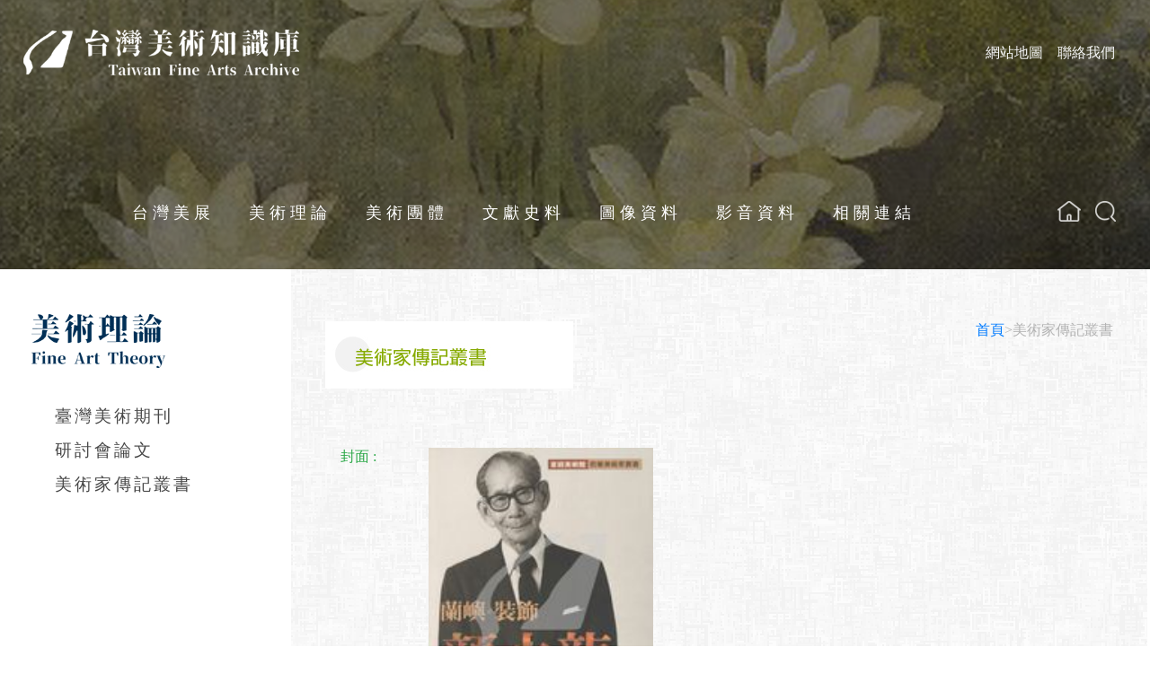

--- FILE ---
content_type: text/html; charset=utf-8
request_url: https://twfineartsarchive.ntmofa.gov.tw/TW/Literature/liArtBiography.aspx?QID=MS06MD
body_size: 7838
content:



<html lang="zh" xmlns="http://www.w3.org/1999/xhtml">
<head><title>
	國立台灣美術館 台灣美術知識庫
</title><meta name="viewport" content="width=device-width, initial-scale=1.0, maximum-scale=1.0, user-scalable=no" /><link href="../../style.css" rel="stylesheet" type="text/css" /><link href="../../Styles_Grid.css" rel="stylesheet" type="text/css" /><link href="../../Content/bootstrap.min.css" rel="stylesheet" />
  <script src="../../Scripts/jquery.min.js"></script>
  <script src="../../Scripts/bootstrap.min.js"></script>
  <style>
    @media screen and (max-width: 374px) {
      .card {
        width: 235px;
        height: 335px;
      }

      #card_box_img {
        width: 235px;
        height: 235px;
      }
    }

    @media screen and (min-width: 375px) and (max-width: 574px) {
      .card {
        width: 270px;
        height: 370px;
      }

      #card_box_img {
        width: 270px;
        height: 270px;
      }
    }

    @media screen and (min-width: 575px) and (max-width: 639px) {
      .card {
        width: 230px;
        height: 330px;
      }

      #card_box_img {
        width: 230px;
        height: 230px;
      }
    }

    @media screen and (min-width: 640px) and (max-width: 768px) {
      .card {
        width: 260px;
        height: 360px;
      }

      #card_box_img {
        width: 260px;
        height: 260px;
      }
    }

    @media screen and (min-width: 769px) and (max-width: 1429px) {
      .card {
        width: 250px;
        height: 350px;
      }

      #card_box_img {
        width: 250px;
        height: 250px;
      }
    }

    @media screen and (min-width: 1430px) {
      .card {
        width: 315px;
        height: 415px;
      }

      #card_box_img {
        width: 315px;
        height: 315px;
      }
    }

    #card_box_img img {
      max-width: 95%;
      height: 95%;
    }
  </style>
</head>
<body leftmargin="0" topmargin="0" oncontextmenu="return false;">
  <form method="post" action="./liArtBiography.aspx?QID=MS06MD" id="form1">
<div class="aspNetHidden">
<input type="hidden" name="__EVENTTARGET" id="__EVENTTARGET" value="" />
<input type="hidden" name="__EVENTARGUMENT" id="__EVENTARGUMENT" value="" />
<input type="hidden" name="__VIEWSTATE" id="__VIEWSTATE" value="3ukBaamVLpTq6Y0ExbeFGjF7P9oBlLa8uRpeV2VoJBM7Jw+nVTI0pFzE2cgOFPgNjLg+5hE+Ox4X+yH6OuAxfV0hXFBjmh4BNeoAOi6h5YTyUX5OWffiAGzr+iJEPCv/RRssU8Dt/19mOUSKtir+U5LJDzsAyOoi2izk14gHhEyNCTfK9dN2VlnEHCPmNu9jdIbbn00WaICeeOZtPy45oGUbeyIrWXxrbPcpfi1E7gHhRTHrQBp7jD5b7ca3s72k/TV/dhfefbc66s9WAq5gmtYbcijSBE/pGtTn5rQNc0cgJXv5wGq4nP5bHqUrlWizOByQVJ+E+l3vCqwoi2dc/ncErEKEXFKsnKhiXAnyG+UE5Q9CnbIwLpTH9wecXpQ1QCR9wFJAO7IfJy2rE51bKSnwWdyYVoLJQEzGvP6tpDC/jM9iHl3GgQ70u4cv16Jr5LwbwGfD67egWgBqflBX8gqraUnkbSFPms4xI6OCXrwQFmOJ4/n0deSnCjfrmlqFeJcp9m556/LXUd0OTrkHB0Sb2opa/SQw+Vwaob96wKbY70joQxVNBEtAzk4yZ+MKfBtn11B3UlmpW1mWj+Co0KTYvaN1lsPYwzg2+XTbhy+JlprvHIMyid1mT8kXckgM28k/vTY5aip2PVWrJgs6fg2/0ZvMalFHzI5YjaiQjuzUkwyG66OkmP3Gq73TVaKlVCjJZU9+Oeks9hjOKWVrcH2RT3jHu4BKRkfByFXgk4TKgTPTfdc0j/Qjf7JDDc8jFOxnc5U6WySTkwpT6M/Rui8UU07psU862gec+2aNP8WeYeElFN4CSnPRKqt9/hhcmHLbhRWTjxJ+olNgvdEOC3hGdgVb9ToJS86BpMH3HeuFN8qDbJ2XCklPE2TSepVvakpwZzuZYk1VDHQ9RzLxXrdCwFTeW+PA4tkfJidQfaRWYruDIlDXzcZM+3+y7R8/6oqUQAbiSpe2RueLC7ADOzGwAXJmpkw/y8eGH10LSxrxnayZninm4iO28ZR4u+LiNSeZPY1mB6tYbrhQ2jHGnnutZ+LovwEA4qlZoI1fznJKbhVmcbTeSkQpuqgcUANEnfekc250GIewd8Z7xEaMVUOtohHUHuzDCdvPZUS4q1xRSZDVrgOX39JZQV6jtrFJmcz0ll4LA9sG/X7RKTeIzT6WtNLg4Se0zTMaGvMRLttvt40cts/gs+5qmcI++yvrEzgm5OpB2UqhaP3DMgxXfIDZiE233GGwpc1mfwtFFAY9ab6SRiYhO7Ct7xKRZEs9eV/[base64]/gf8WQi5F79PH1wfvpYRuHYI3o0N7+QVtnc0TQPREF3w4YlOL494rPvPTnyOzGrE4D3RHj9dNAoE4xeQdLy8ZHx53CkoP/nwdmvYrpxrFW/W1U34zozQl1xPzQNo0XmcHqrzTsYrGgY/q1cfAkpK+IRZtcv5lTrkObKbyKBXzCL6fU78pqJvmY71Awa5x288AmpPuvsNuc3zbXzGTOFkmYDhO1D/chyKWOf4Kb584GKsQonN9ScDUo+8wLZ+88LKj4ScrCkG046PHtGvZN55VabapU+Zn5W4GWH6WQ5KAav76zQehlmpXb2cPO39lOxUgkv1foNcrUfkmZfv2EIzRcUONm4XupqvZUQnjvpFlPYzu1hQuZXWH5AVLoGXrnEznbB/drH71OC38V8eMGocMYOVlGB+get/hrkrVmetHMyfo/axu09CU2QIyZo2LiuUh8+6au52tuEt5mUSUVLppdhY3Kc3CcKd0YSBoqIFd4ISWfixDNf8PgZQvC3EzPe6REfNJpKsqVJK8+/HjDAgJMprggJjogFQo7vhlHUpT1mGK+0Os8omoQc+bZZ7FyEooEG+uSvmNwYAm0Zm6iEP7Y12CqyIwLAs3/MfaQIHwb4uh4WTuAhrKdacoBMWyI/ME8u3/8P5zhLO8TLM84dEUtlwn6Xwi+xvLehHVJFE+nGttHkRk0C3IEHjV2KocptjcP3GXsqsG7uo4QyQ4iHo/hUhyCayNP6OeMCn66Ip515T7pIasD33YFo93eBdT/Qn6I1usNTgR93gb5x0JI71bbI09O6ZLJwGuSR7SjYNOH7VAcScV8qbk87/WBRy7whdBZZAQfFp+pzBj3hvJ9HXQ0FbBMp8F1IoKxx8f6Wzd8m+CxYfe/nSmlkxVr+tZGao1ejOzECTlXX8wFeQEAztxnY+4NOBcCFgf/LDscArVojRuJaLSDQQz+5uMbPFmLiTk7ValQM2loegTiUUFiQ6hu+vTvyOLwp4Zabr86ymtbqswaYLPICT7LB+BKWcKD8dzEPYF41k7IRcBcwhpFCobnOGX/VXsoInOBAvwdxQofWS2W2GG8TNcWqVLctAMs9h5NCrT4vHa3blU6+Fnn8Lh0EretCYa9TZt+vhZHBVFRt9uHdEokmSRYxaOcpqyJVdXbE1ATAq5aC1GgL9dU2N/uf6ZgJvpxebUKQB+6w0EmDmQqk2wvBBOgu2//IDsPT3x4lQrkOLDI5HfjRiKY7d+iC+HBD+YWMGQNmV937ndlbY5WlLK7cRoiMToFJuSmjmkMjzU8/q5nVBHO1EWNQSyvtOZCaVmBgaUNq1dOc/SpJU/ZcpTUnaSGe9I4TW2JgxD6UyPtAbvGVABCDDjuHGgaBE4+zyaOQ15aOX1moF+nbczoRsAHbAjJgG3FJ5QD+SL/HuhLAJUNMld8MlqTjICbZG5qQpIlJCtez6F6bXQ1/6dyuE+CGyqTi7ToEvDK3E3CcFz3oyha+AxE1zYis3n1g5JewgGmFfEwYFvAQ4RS/[base64]/pPqxBsBeasb6GlYzymHQ6q60QrhAEOIN5xPjD5oVwUlqNnnBQhLzRquTWJE/BVCE7ujq6G1GVJRASVI2G2SXTtqWoFHPQSmW5Y1GBnRpkiW9J3umFTE3X3dYztIHniWQ3KZ9hrOwTXbQz7rK5mHPUrSjel1PnAT3Y8zTjmRtl8g2XcB8X+RuDDY0oSko/0GKHCSfYvqUjYgVh5+trvrGBi8QyD9206MbGlF23rLjMrbFYugtH9K8Q86PnHEh0yK1a/qqd0ZqJtTxq3xMmTo5gfC3eOJmSOqXDDpXT3F8r6d3Ij1+VhVl7TQa96iC4M4ba2hhgXoEqkOKipOU9ac319XOTxAJJU1zEFndA" />
</div>

<script type="text/javascript">
//<![CDATA[
var theForm = document.forms['form1'];
if (!theForm) {
    theForm = document.form1;
}
function __doPostBack(eventTarget, eventArgument) {
    if (!theForm.onsubmit || (theForm.onsubmit() != false)) {
        theForm.__EVENTTARGET.value = eventTarget;
        theForm.__EVENTARGUMENT.value = eventArgument;
        theForm.submit();
    }
}
//]]>
</script>


<div class="aspNetHidden">

	<input type="hidden" name="__VIEWSTATEGENERATOR" id="__VIEWSTATEGENERATOR" value="6B87EE56" />
	<input type="hidden" name="__VIEWSTATEENCRYPTED" id="__VIEWSTATEENCRYPTED" value="" />
	<input type="hidden" name="__EVENTVALIDATION" id="__EVENTVALIDATION" value="[base64]" />
</div>
    <header id="Header">
      
<script>
  function EnterPress(e) { //傳入 event   
    var e = e || window.event;
    if (e.keyCode == 13) {
      document.getElementById("TopMenu_Front_btnFullTextSrc").click();
    }
  }
  function EnterPress1(e) { //傳入 event   
    var e = e || window.event;
    if (e.keyCode == 13) {
      document.getElementById("TopMenu_Front_btnFullTextSrc1").click();
    }
  }
</script>

<div class="d-lg-none container-fluid pl-0">
  <div style="float: left; height: 100px;">
    <ul class="slideshow">
      <li>
        <span style="height: 100px;"></span>
      </li>
      <li>
        <span style="height: 100px;"></span>
      </li>
      <li>
        <span style="height: 100px;"></span>
      </li>
    </ul>
  </div>
  <div class="bg" style="height: 100px;"></div>

  <div class="d-lg-none">
    <nav class="navbar navbar-expand-lg navbar-light" style="z-index: 2;">
      <a href="../Search/Introduction.aspx" style="float: left; margin: 25px 10px;">
        <img src="../../TW/img/new_menu/logo.png" alt="logo" style="min-width: 180px; min-height: 30px; width: 24vw; height: 4vw;" />
      </a>
      <button class="navbar-toggler" type="button" data-toggle="collapse" data-target="#navbarSupportedContent" aria-controls="navbarSupportedContent" aria-expanded="false" aria-label="Toggle navigation">
        <span class="navbar-toggler-icon"></span>
      </button>
      <div class="collapse navbar-collapse mt-3 " id="navbarSupportedContent" style="background-color: rgb(255,250,250)">

        <ul class="navbar-nav" align="center">
          <li class="nav-item active">
            <a class="nav-link text-dark" href="../Search/Introduction.aspx">台灣美展</a>
          </li>
          <li class="nav-item">
            <a class="nav-link text-dark" href="../Literature/liTaiwanArt.aspx">美術理論</a>
          </li>
          <li class="nav-item">
            <a class="nav-link text-dark" href="../Literature/fagGrowSummary.aspx">美術團體</a>
          </li>
          <li class="nav-item">
            <a class="nav-link text-dark" href="../Literature/liLiterature.aspx">文獻史料</a>
          </li>
          <li class="nav-item">
            <a class="nav-link text-dark" href="../Literature/liLiteratureImgAdSrc.aspx">圖像資料</a>
          </li>
          <li class="nav-item">
            <a class="nav-link text-dark" href="../Literature/liMakehistory.aspx">影音資料</a>
          </li>
          <li class="nav-item">
            <a class="nav-link text-dark" href="../Literature/liUrlKindLink.aspx">相關連結</a>
          </li>
          <li class="nav-item">
            <label class="text-success" for="TopMenu_Front_txtFullText1">檢索:</label>
            <input name="TopMenu_Front$txtFullText1" type="text" id="TopMenu_Front_txtFullText1" onkeydown="EnterPress1()" onkeypress="EnterPress1(event)" /><input type="submit" name="TopMenu_Front$btnFullTextSrc1" value="GO" id="TopMenu_Front_btnFullTextSrc1" tabindex="9" />
          </li>
          <li class="nav-item" align="center">
            <a class="text-info" href="../Search/Introduction.aspx">首頁</a>
            <a class="text-info" href="../Search/SiteMap.aspx">網站地圖</a>
            <a class="text-info" href="../Search/Suggestion.aspx">聯絡我們</a>
            <!--<a class="text-info" href="../Search/AboutSite.aspx">關於本站</a>
           <a class="text-info" href="../Search/QandA.aspx">常見問題</a>
           <a class="text-info" href="../PageDesc.htm" target="_blank">操作說明</a>
           <a class="text-info" href="../../EN/Search/Introduction.aspx">English</a>-->
          </li>
        </ul>
      </div>
    </nav>
  </div>
</div>



<div class="d-none d-lg-block container-fluid pl-0" style="height: 300px;">
  <div class="d-none d-lg-block" style="float: left; height: 300px;">
    <ul class="slideshow">
      <li>
        <span></span>
      </li>
      <li>
        <span></span>
      </li>
      <li>
        <span></span>
      </li>
    </ul>
  </div>
  <div class="bg d-none d-lg-block"></div>


  <div class="d-none d-lg-block" style="height: 150px">
    <nav class="navbar navbar-expand-lg navbar-light">
      <a href="../Search/Introduction.aspx" style="float: left; margin: 25px 10px;">
        <h1 class="sr-only sr-only-focusable">台灣美術知識庫</h1>
        <img src="../../TW/img/new_menu/logo.png" alt="logo" style="min-width: 216px; min-height: 36px; width: 24vw; height: 4vw;" />
      </a>
      <button class="navbar-toggler" type="button" data-toggle="collapse" data-target="#navbarSupportedContent" aria-controls="navbarSupportedContent" aria-expanded="false" aria-label="Toggle navigation">
        <span class="navbar-toggler-icon"></span>
      </button>
      <div class="collapse navbar-collapse" id="navbarSupportedContent">
        <ul class="navbar-nav mr-auto"></ul>
        <ul class="nav navbar-nav navbar-right">
          <li class="nav-item active">
            <a class="nav-link text-light" href="../Search/SiteMap.aspx">網站地圖</a>
          </li>
          <li class="nav-item">
            <a class="nav-link text-light" href="../Search/Suggestion.aspx">聯絡我們</a>
          </li>
          <!--<li class="nav-item">
            <a class="nav-link text-light" href="../Search/AboutSite.aspx">關於本站</a>
          </li>
          <li class="nav-item">
            <a class="nav-link text-light" href="../Search/QandA.aspx">常見問題</a>
          </li>
          <li class="nav-item">
            <a class="nav-link text-light" href="../PageDesc.htm" target="_blank">操作說明</a>
          </li>
          <li class="nav-item">
            <a class="nav-link text-light" href="../../EN/Search/Introduction.aspx">English </a>
          </li>-->
        </ul>
      </div>
    </nav>
  </div>

  <div class="d-none d-lg-block" style="height: 150px; margin: 74px 0px;">
    <div class="container-fluid">
      <div class="row">
        <div class="col-lg-10 link02">
          <div class="d-flex justify-content-center">
            <a>
              <div></div>
            </a>

            <a href="../Search/Introduction.aspx">
              <div>
                台灣美展
                <div class="arrow">
                  <img src="../../TW/img/new_menu/top-arrow.png" alt="標題" />
                </div>
              </div>
            </a>
            <a href="../Literature/liTaiwanArt.aspx">
              <div>
                美術理論
                <div class="arrow">
                  <img src="../../TW/img/new_menu/top-arrow.png" alt="標題" />
                </div>
              </div>
            </a>
            <a href="../Literature/fagGrowSummary.aspx">
              <div>
                美術團體
                <div class="arrow">
                  <img src="../../TW/img/new_menu/top-arrow.png" alt="標題" />
                </div>
              </div>
            </a>
            <a href="../Literature/liLiterature.aspx">
              <div>
                文獻史料
                <div class="arrow">
                  <img src="../../TW/img/new_menu/top-arrow.png" alt="標題" />
                </div>
              </div>
            </a>
            <a href="../Literature/liLiteratureImgAdSrc.aspx">
              <div>
                圖像資料
                <div class="arrow">
                  <img src="../../TW/img/new_menu/top-arrow.png" alt="標題" />
                </div>
              </div>
            </a>
            <a href="../Literature/liMakehistory.aspx">
              <div>
                影音資料
                <div class="arrow">
                  <img src="../../TW/img/new_menu/top-arrow.png" alt="標題" />
                </div>
              </div>
            </a>
            <a href="../Literature/liUrlKindLink.aspx">
              <div>
                相關連結
                <div class="arrow">
                  <img src="../../TW/img/new_menu/top-arrow.png" alt="標題" />
                </div>
              </div>
            </a>
          </div>
        </div>
        <div class="col-lg-2 link03">
          <div class="d-flex justify-content-end">
            <a href="../Search/Introduction.aspx">
              <div>
                <img src="../../TW/img/new_menu/Home.png" alt="回到首頁" />
              </div>
            </a>
            <a data-toggle="collapse" href="#collapse-content" role="button" aria-expanded="false" aria-controls="collapse-content">
              <div>
                <img src="../../TW/img/new_menu/Search.png" alt="全站搜尋" />
              </div>
            </a>
          </div>
          <div class="d-flex mt-1" style="float: right; width: 300px">
            <div id="collapse-content" class="d-2 collapsing">
              <div class="border rounded p-1" style="width: 100%">
                <div class="input-group">
                  <label class="text-success text-center m-1" for="TopMenu_Front_txtFullText" style="font-size: 1.2em;">關鍵字</label>
                  <input name="TopMenu_Front$txtFullText" type="text" id="TopMenu_Front_txtFullText" class="form-control" onkeydown="EnterPress()" onkeypress="EnterPress(event)" />
                  <div class="input-group-append">
                    <input type="submit" name="TopMenu_Front$btnFullTextSrc" value="GO" id="TopMenu_Front_btnFullTextSrc" tabindex="9" class="btn btn-outline-success" />
                  </div>
                </div>
              </div>
            </div>
          </div>
        </div>
      </div>
    </div>
  </div>
</div>



    </header>
    <div class="container-fluid pl-0">
      <div class="row" style="min-height: 570px;">
        <div class="col-lg-3 col-md-12" style="min-width: 200px;">
          


<div class="d-none d-lg-block">
  <div class="d-flex flex-column bd-highlight">
    <div style="margin:50px 0px 35px 35px;">
      <img src="../../TW/img/new_menu/美術理論.png" alt="美術理論"/>
    </div>
    <div class="new_menu_link bd-highlight">
      <a href="../Literature/liTaiwanArt.aspx">
        <div>
          <img class="new_menu_arrow" src="../../TW/img/new_menu/menu-arrow.png" alt="標題" />
          <div class="new_menu_title">
            臺灣美術期刊
          </div>
        </div>
      </a>
    </div>
    <div class="new_menu_link bd-highlight">
      <a href="../Literature/liLitRePapers.aspx">
        <div>
          <img class="new_menu_arrow" src="../../TW/img/new_menu/menu-arrow.png" alt="標題" />
          <div class="new_menu_title">
            研討會論文
          </div>
        </div>
      </a>
    </div>
    <div class="new_menu_link bd-highlight">
      <a href="../Literature/liArtBiography.aspx">
        <div>
          <img class="new_menu_arrow" src="../../TW/img/new_menu/menu-arrow.png" alt="標題" />
          <div class="new_menu_title">
            美術家傳記叢書
          </div>
        </div>
      </a>
    </div>
  </div>
</div>
<div class="d-lg-none">
  <div class="container-flude">
    <div class="row">
      <div class="col-md-3 col-sm-6 col-xs-12">
        <div style="margin:50px 0px 35px 35px;">
          <img src="../../TW/img/new_menu/美術理論.png" alt="美術理論"/>
        </div>
      </div>
      <div class="col-md-9 col-sm-6 col-xs-12">
        <div class="row mt-4 mb-4 pl-5">
          <div class="col-md-6 col-sm-12">
            <div class="new_menu_link" style="margin:0;">
              <a href="../Literature/liTaiwanArt.aspx">
                <div>
                  <img class="new_menu_arrow" src="../../TW/img/new_menu/menu-arrow.png" alt="標題" />
                  <div class="new_menu_title">
                    臺灣美術期刊
                  </div>
                </div>
              </a>
            </div>
          </div>
          <div class="col-md-6 col-sm-12">
            <div class="new_menu_link" style="margin:0;">
              <a href="../Literature/liLitRePapers.aspx">
                <div>
                  <img class="new_menu_arrow" src="../../TW/img/new_menu/menu-arrow.png" alt="標題" />
                  <div class="new_menu_title">
                    研討會論文
                  </div>
                </div>
              </a>
            </div>
          </div>
          <div class="col-md-6 col-sm-12">
            <div class="new_menu_link" style="margin:0;">
              <a href="../Literature/liArtBiography.aspx">
                <div>
                  <img class="new_menu_arrow" src="../../TW/img/new_menu/menu-arrow.png" alt="標題" />
                  <div class="new_menu_title">
                    美術家傳記叢書
                  </div>
                </div>
              </a>
            </div>
          </div>
        </div>
      </div>
    </div>
  </div>
</div>

        </div>
        <div class="col-lg-9 col-md-12">
          <div class="content" style="min-height: 550px;">
            <div class="row">
              <div class="col-sm-6">
                <div class="d-flex justify-content-start">
                  <div class="p-2">
                    <img src="../img/banner/banner_18.jpg" width="276" height="75" alt="美術家傳記叢書" />
                  </div>
                </div>
              </div>
              <div class="col-sm-6">
                <div class="d-flex justify-content-end">
                  <div class="p-2">
                    <h6>
                      <span id="lbTitle" class="top_map"><a href='../Search/Introduction.aspx'>首頁</a>>美術家傳記叢書</span></h6>
                  </div>
                </div>
              </div>
            </div>
            <div class="row">
              <div class="col-12">
                <div class="d-flex flex-column">
                  <div class="p-2">
                    
                        <table width="100%" cellpadding="0" cellspacing="0" border="0">
                          <tr>
                            <td align="left">
                              <div class="p-3 col-12">
                                
                                &nbsp;
                              </div>
                              <div id="pnlTitle">
	
                                <div class="input-group row mb-3 pl-3">
                                  <div class="input-group-prepend pl-3" style="width: 100px;">
                                    <label class="text-success">封面 :</label>
                                  </div>
                                  <div class="col-sm-10">
                                    <img id="Img1" src="../../ImagesManage/QJPG150MARK/B00004.jpg" alt="蘭嶼‧裝飾‧顏水龍的圖片" style="width: 250px" />
                                  </div>
                                </div>
                                <div class="input-group row mb-3 pl-3">
                                  <div class="input-group-prepend pl-3" style="width: 100px;">
                                    <label class="text-success">書名 :</label>
                                  </div>
                                  <div class="col-sm-10">
                                    <span id="lblQTOPIC">蘭嶼‧裝飾‧顏水龍</span>
                                  </div>
                                </div>
                                <div class="input-group row mb-3 pl-3">
                                  <div class="input-group-prepend pl-3" style="width: 100px;">
                                    <label class="text-success">撰稿者 :</label>
                                  </div>
                                  <div class="col-sm-10">
                                    <span id="lblBWRITER">涂瑛娥</span>
                                  </div>
                                </div>
                                <div class="input-group row mb-3 pl-3">
                                  <div class="input-group-prepend pl-3" style="width: 100px;">
                                    <label class="text-success">出版日期 :</label>
                                  </div>
                                  <div class="col-sm-10">
                                    <span id="lblQYMD">1993年12月</span>
                                  </div>
                                </div>
                                <div class="input-group row mb-3 pl-3">
                                  <div class="input-group-prepend pl-3" style="width: 100px;">
                                    <label class="text-success">類別 :</label>
                                  </div>
                                  <div class="col-sm-10">
                                    <span id="lblBTYPE">西畫</span>
                                  </div>
                                </div>
                                <div class="input-group row mb-3 pl-3">
                                  <div class="input-group-prepend pl-3" style="width: 100px;">
                                    <label class="text-success">備註 :</label>
                                  </div>
                                  <div class="col-sm-10">
                                    <span id="lblQMEMO">文建會規劃出版,雄獅圖書有限公司編印</span>
                                  </div>
                                </div>
                              
</div>
                              <br />
                              <div class="p-2 col-12" align="center">
                                <div>
	<table class="table table-striped table-bordered table-hover" cellspacing="0" id="gridQUARTERLY" style="width:95%;border-collapse:collapse;">
		<tr class="GridHeader">
			<th align="left" scope="col" style="font-size:Large;white-space:nowrap;"><a href="javascript:__doPostBack(&#39;gridQUARTERLY&#39;,&#39;Sort$QDTitle&#39;)">章節</a></th>
		</tr><tr class="GridRow">
			<td align="left" style="font-size:Medium;">
                                        <span id="gridQUARTERLY_lblTitleStr_0"><a href='liTaiwanArtDataLink.aspx?P=3&Q=M4MG0FM2&Time=143656' target='_blank'>序</a></span>
                                      </td>
		</tr><tr class="GridRow">
			<td align="left" style="font-size:Medium;">
                                        <span id="gridQUARTERLY_lblTitleStr_1"><a href='liTaiwanArtDataLink.aspx?P=3&Q=MAMG0FM2&Time=143656' target='_blank'>目錄</a></span>
                                      </td>
		</tr><tr class="GridRow">
			<td align="left" style="font-size:Medium;">
                                        <span id="gridQUARTERLY_lblTitleStr_2"><a href='liTaiwanArtDataLink.aspx?P=3&Q=MYMZ0FMD&Time=143656' target='_blank'>引言</a></span>
                                      </td>
		</tr><tr class="GridRow">
			<td align="left" style="font-size:Medium;">
                                        <span id="gridQUARTERLY_lblTitleStr_3"><a href='liTaiwanArtDataLink.aspx?P=3&Q=MWMG0FM2&Time=143656' target='_blank'>出生紅厝村的孩子</a></span>
                                      </td>
		</tr><tr class="GridRow">
			<td align="left" style="font-size:Medium;">
                                        <span id="gridQUARTERLY_lblTitleStr_4"><a href='liTaiwanArtDataLink.aspx?P=3&Q=MEMG0FM2&Time=143656' target='_blank'>送牛奶報紙半工半讀的留日時期</a></span>
                                      </td>
		</tr><tr class="GridRow">
			<td align="left" style="font-size:Medium;">
                                        <span id="gridQUARTERLY_lblTitleStr_5"><a href='liTaiwanArtDataLink.aspx?P=3&Q=MDMG0FM2&Time=143656' target='_blank'>做記號的長條法國麵包</a></span>
                                      </td>
		</tr><tr class="GridRow">
			<td align="left" style="font-size:Medium;">
                                        <span id="gridQUARTERLY_lblTitleStr_6"><a href='liTaiwanArtDataLink.aspx?P=3&Q=M2MG0FM2&Time=143656' target='_blank'>有趣的牙粉廣告</a></span>
                                      </td>
		</tr><tr class="GridRow">
			<td align="left" style="font-size:Medium;">
                                        <span id="gridQUARTERLY_lblTitleStr_7"><a href='liTaiwanArtDataLink.aspx?P=3&Q=MYMG0FM2&Time=143656' target='_blank'>推動工藝美化生活的手</a></span>
                                      </td>
		</tr><tr class="GridRow">
			<td align="left" style="font-size:Medium;">
                                        <span id="gridQUARTERLY_lblTitleStr_8"><a href='liTaiwanArtDataLink.aspx?P=3&Q=MSMG0FM2&Time=143656' target='_blank'>馬賽克壁畫</a></span>
                                      </td>
		</tr><tr class="GridRow">
			<td align="left" style="font-size:Medium;">
                                        <span id="gridQUARTERLY_lblTitleStr_9"><a href='liTaiwanArtDataLink.aspx?P=3&Q=MRMG0FM2&Time=143656' target='_blank'>厚實豐富的畫藝人生</a></span>
                                      </td>
		</tr><tr>
			<td colspan="1"><table>
				<tr>
					<td><span>1</span></td><td><a href="javascript:__doPostBack(&#39;gridQUARTERLY&#39;,&#39;Page$2&#39;)">2</a></td>
				</tr>
			</table></td>
		</tr>
	</table>
</div>
                                <span id="lblRecordCount" class="top_search" style="font-size:1em;">共12筆</span><br />
                              </div>
                            </td>
                          </tr>
                        </table>
                      
                  </div>
                </div>
              </div>
            </div>
          </div>
        </div>
      </div>
      <div class="row">
        <div class="col-12">
          <footer>
            
<div class="text-left mt-3 pl-3 bg-light">
  <p class="font-italic text-success">© Copyright 2011 National Taiwan Museum of
            Fine Arts All Rights Reserved</p>
</div>
      
    
    
          </footer>
        </div>
      </div>
    </div>
  </form>
</body>
</html>


--- FILE ---
content_type: text/css
request_url: https://twfineartsarchive.ntmofa.gov.tw/style.css
body_size: 24307
content:
/* CSS Document */


html, body {
    height: 100%;
    margin: 0px auto;
}

a {
    text-decoration: none;
}

ul, li {
    list-style-type: none;
    padding: 0px;
    margin: 0px;
}

.slideshow {
    list-style: none;
}

    .slideshow li span {
        margin: 0px;
        width: 100%;
        height: 300px;
        position: absolute;
        background-size: cover;
        background-repeat: none;
        animation: imageAnimation 23s linear infinite 0s;
    }

    .slideshow li:nth-child(1) span {
        background-image: url('TW/img/new_menu/ShowGALImage.jpg');
    }

    .slideshow li:nth-child(2) span {
        background-image: url('TW/img/new_menu/ShowGALImage2.jpg');
        -webkit-animation-delay: 8s;
        -moz-animation-delay: 8s;
        animation-delay: 8s;
    }

    .slideshow li:nth-child(3) span {
        background-image: url('TW/img/new_menu/ShowGALImage3.jpg');
        -webkit-animation-delay: 16s;
        -moz-animation-delay: 16s;
        animation-delay: 16s;
    }

@-webkit-keyframes imageAnimation {
    0% {
        opacity: 0;
    }

    12.5% {
        opacity: 1;
    }

    25% {
        opacity: 1;
    }

    37.5% {
        opacity: 0;
    }

    100% {
        opacity: 0;
    }
}

.bg {
    width: 100%;
    height: 300px;
    background-color: rgb(0, 0, 0);
    position: absolute;
    left: 0px;
    top: 0px;
    z-index: 0;
    opacity: 0.5;
}

.link01 {
    float: left;
}

.link02 {
    /*margin-top:75px;
  height:75px;
  */
    float: left;
    width: 100%;
}

    .link02 a {
        color: #fff;
        font-size: 1.12em;
        letter-spacing: 5px;
        float: left;
        margin: 0px 20px 0px 10px;
    }

        .link02 a div {
            width: 100px;
        }

.arrow {
    display: none;
}

    .arrow img {
        margin: 15px 35px 0px 35px;
    }

.link02 a:hover .arrow {
    width: 93px;
    display: block;
}

.link03 {
    /*position:absolute;*/
    /*left:1800px;*/
    /*top:224px;*/
    /*z-index:1;*/
    float: left;
}

    .link03 a {
        margin: 0px 8px;
        opacity: 0.8;
    }

        .link03 a:hover {
            opacity: 1;
        }

.content {
    font-family: "�L�n������", "Microsoft JhengHei";
    color: #484848;
    float: left;
    width: 101.3%;
    height: auto;
    padding: 50px 30px;
    background-image: url('TW/img/new_menu/content_bg.png');
    z-index: 0;
}

.content_title {
    font-size: 1.2em;
    letter-spacing: 3px;
    font-weight: bold;
    float: left;
    margin-right: 20px;
}

.pdf {
    padding: 10px 20px;
    background-color: #002F56;
    color: #fff;
    font-size: 1em;
    letter-spacing: 1px;
    float: right;
    border-radius: 20px;
}

    .pdf:hover {
        background-color: #DCD7D9;
        color: #002F56;
    }

.content_author {
    color: #606060;
    margin-top: 2px;
    font-weight: bold;
    font-size: 1.1em;
    letter-spacing: 2px;
    float: left;
}

.content_articlee {
    margin-top: 25px;
    font-size: 1.1em;
    letter-spacing: 2px;
    line-height: 28px;
}

.new_menu {
    float: left;
    height: auto;
}

.new_menu_link {
    float: left;
    margin: 5px 35px 5px 35px;
}

.new_menu_arrow {
    float: left;
    margin: 3px 15px 0px 0px;
    display: none;
}

.new_menu_link a:hover .new_menu_arrow {
    display: block;
}

.new_menu_link a:hover {
    text-decoration: none;
}

.new_menu_link02 {
    float: left;
    margin: 5px 35px 5px 57px;
}

    .new_menu_link02 a:hover .new_menu_arrow {
        display: block;
    }

    .new_menu_link02 a:hover {
        text-decoration: none;
    }

.new_menu_link03 {
    float: left;
    margin: 5px 35px 5px 79px;
}

    .new_menu_link03 a:hover .new_menu_arrow {
        display: block;
    }

    .new_menu_link03 a:hover {
        text-decoration: none;
    }

.new_menu_title {
    color: #484848;
    font-size: 1.2em;
    letter-spacing: 3px;
    margin-left: 26px;
    float: none;
}

    .new_menu_title:hover {
        color: #A19995;
        /*margin-left:0px;*/
    }

.portal {
    font-size: 0.81rem;
    font: Verdana, Geneva, sans-serif;
    color: #F93;
    padding-right: 2.5rem;
}

    .portal a {
        color: #F93;
        text-decoration: none;
    }

        .portal a:hover {
            color: #99C837;
            text-decoration: none;
        }

.top {
    background-color: #000;
    height: 1.56rem;
    color: #B3B3B3;
    font-size: 0.81rem;
    padding-left: 0.63rem;
}

    .top a {
        color: #B3B3B3;
        text-decoration: none;
    }

        .top a:hover {
            color: #E5FF85;
        }

.top_btn {
    color: #808080;
    font-size: 0.75rem;
}

    .top_btn a {
        color: #808080;
        text-decoration: none;
        padding-left: 1.5rem;
        background: url(TW/img/top_ar_gray.jpg) no-repeat left;
    }

        .top_btn a:hover {
            color: #99CC00;
            background: url(TW/img/top_ar.jpg) no-repeat left;
        }

.top2 {
    background-color: #333333;
    height: 170.063rem;
}

.menu {
    background: url(TW/img/top_bg.jpg) repeat-x right;
    height: 170.063rem;
}

/*������I��*/
.side_mu0 {
    background: url(TW/img/bg/side_bg00.jpg) no-repeat left top;
}

.side_mu {
    background: url(TW/img/bg/side_bg01.jpg) no-repeat left top;
}

.side_mu2 {
    background: url(TW/img/bg/side_bg02.jpg) no-repeat left top;
}

.side_mu3 {
    background: url(TW/img/bg/side_bg03.jpg) no-repeat left top;
}

.side_mu4 {
    background: url(TW/img/bg/side_bg04.jpg) no-repeat left top;
}

.side_mu5 {
    background: url(TW/img/bg/side_bg05.jpg) no-repeat left top;
}

.side_mu6 {
    background: url(TW/img/bg/side_bg06.jpg) no-repeat left top;
}

.side_mu7 {
    background: url(TW/img/bg/side_bg07.jpg) no-repeat left top;
}
/*���N�z��*/
.side_mu8 {
    background: url(TW/img/bg/side_bg08.jpg) no-repeat left top;
}
/*���N����*/
.side_mu11 {
    background: url(TW/img/bg/side_bg011.jpg) no-repeat left top;
}
/*�v����� �f�z���v*/
.side_mu9 {
    background: url(TW/img/bg/side_bg05.jpg) no-repeat left top;
}
/*�{�b��m*/
.top_map {
    color: #B3B3B3;
    font-size: 1rem;
    padding-left: 0rem;
}

.side_btn {
    margin: 7.2rem 0.63rem 0 4.69rem;
    font-size: 0.81rem;
    line-height: 1.63rem;
    color: #666666;
}

.side_b1 {
    padding-left: 1.25rem;
    font-size: 0.94rem;
    line-height: 1.63rem;
    color: #789902;
    text-decoration: none;
}

    .side_b1 a {
        padding-left: 0rem;
        font-size: 0.94rem;
        line-height: 1.63rem;
        color: #789902;
        text-decoration: none;
    }

.side_btn2 {
    font-size: 1em;
    line-height: 20px;
    color: #666666;
    text-decoration: none;
}

    .side_btn2 a {
        margin-left: 10px;
        padding-left: 0px;
        font-size: 1em;
        line-height: 20px;
        color: #666666;
        text-decoration: none;
    }

        .side_btn2 a:hover {
            margin-right: 10px;
            font-size: 1em;
            line-height: 20px;
            color: #282828;
            text-decoration: none;
            background: url(TW/img/side_dot.gif) no-repeat left;
        }

        .side_btn2 a:visited /*���U����*/ {
            font-size: 1em;
            line-height: 20px;
            color: #666666;
            background-color: #990099;
            text-decoration: none;
            background: url(TW/img/side_dot.gif) no-repeat left;
        }

/*���N���� tree �� ���� �Y�Ƥ֤@�I*/
.side_btn_e9 {
    margin: 7.2rem 0.63rem 0rem 1.88rem;
    font-size: 0.81rem;
    line-height: 1.63rem;
    color: #666666;
}

.side_btn09 {
    font-size: 0.75rem;
    line-height: 1.63rem;
    color: #666666;
    text-decoration: none;
}

    .side_btn09 a {
        padding-left: 1.25rem;
        font-size: 0.75rem;
        line-height: 1.63rem;
        color: #666666;
        text-decoration: none;
    }

        .side_btn09 a:hover {
            font-size: 0.75rem;
            line-height: 1.63rem;
            color: #282828;
            text-decoration: none;
            background: url(TW/img/side_dot.gif) no-repeat left;
        }

        .side_btn09 a:visited /*���U����*/ {
            font-size: 0.75rem;
            line-height: 1.63rem;
            color: #666666;
            background-color: #990099;
            text-decoration: none;
            background: url(TW/img/side_dot.gif) no-repeat left;
        }


/*���e�޲z�p���D*/
.side_lit {
    font-size: 1.13rem;
    line-height: 1.6rem;
    color: #86AA02;
    font-family: Arial, '�L�n������';
    padding: 0.95rem 0rem 0.3rem 0rem;
    font-weight: bold;
}

.side_btn3 {
    margin: 2.2rem 0.62rem 0rem 4.4rem;
    font-size: 0.8rem;
    line-height: 1.62rem;
    color: #666666;
}

/*�p���D��*/
.lit_ti {
    background: url(TW/img/box_ar.jpg) left top no-repeat #f2f2f2;
    height: 2rem;
    width: 19rem;
    color: #000;
    font-size: 1.25rem;
    line-height: 2rem;
    padding-left: 1rem;
    margin: 0rem 0rem;
}

/*�����D��*/
.lit_ti2 {
    color: #99CC00;
    font-size: 1rem;
    line-height: 2rem;
    padding: 0.62rem 2.2rem;
    font-weight: bold;
}

/*�D�j�M��*/
.top_search {
    color: #000;
    font-size: 1em;
    padding: 0rem 0rem 1em 0rem;
    line-height: 1.5em;
}

.top_searchex1 {
    color: Red;
    font-size: 1em;
    padding: 0rem 0rem 0.3rem 0rem;
    line-height: 2em;
}

.top_searchex2 {
    color: #555555;
    font-size: 1em;
    padding: 0rem 0rem 0.63rem 0rem;
    line-height: 2em;
}
/*�֨���r*/
.top_st {
    padding-left: 0.2rem;
}

/*�����*/
.input_a {
    border: 0.07rem solid #000;
    height: 1.44rem;
    background: #FFF;
    width: 4rem;
}

/*���s*/
.submit_a {
    border: 0rem;
    height: 2rem;
    width: 5em;
    background-color: #333333;
    color: #CFFF22;
    font-size: 1rem;
}

.submit_b {
    border: #666666 0.063rem solid;
    height: 1.31rem;
    width: 4.25rem;
    height: 1.38rem;
    background-color: #E0EAB5;
    color: #333;
    font-size: 0.75rem;
}

.submit_c {
    border: 0rem;
    height: 1.31rem;
    width: 8.13rem;
    height: 1.38rem;
    background-color: #333333;
    color: #CFFF22;
    font-size: 0.81rem;
}
/*�Ϥ��j��*/
.pic_top {
    width: 41.56rem;
}
/*�Ϥ��p��*/
.pic_box {
    width: 12.81rem;
    height: 10.6rem;
    border: #99CC00 0.19rem solid;
    padding: 0.063rem;
    background: #F2F2F2;
    display: table-cell;
    text-align: center;
    vertical-align: middle;
}
/*�Ϥ��r��*/
.pic_box2 {
    width: 11.88rem;
    padding: 0.125rem;
    background: #F2F2F2;
    font-size: 0.81rem;
    color: #666;
    margin: 0.031rem 0rem;
    line-height: 0.94rem;
}
/*�Ҧ��Ѯi�W��r*/
.pic_boxO {
    width: 7.5rem;
    padding: 0.312rem;
    font-size: 0.75rem;
    color: #666;
    margin: 0.312rem 0rem;
    line-height: 1rem;
}

/*��L�@�~*/
.pic_box3 {
    font-size: 0.81rem;
    color: #999999;
    padding-top: 10.6rem;
}

    .pic_box3 a {
        font-size: 0.81rem;
        color: #8EC111;
        text-decoration: none;
    }

        .pic_box3 a:hover {
            font-size: 0.81rem;
            color: #EF8800;
        }

/*�d�M���G1*/
.tb_top {
    margin: 0.63rem 0.63rem 0.63rem 1.25rem;
    font-size: 0.81rem;
}

    .tb_top a {
        text-decoration: none;
        color: #333;
        border-bottom: #666 0.063rem dashed;
    }

        .tb_top a:hover {
            color: #8EB500;
            border-bottom: #FC0 0.063rem dashed;
        }

.tb_ti {
    padding: 0.63rem 0.125rem;
    font-size: 0.81rem;
    color: #000;
    margin: 0.312rem 0rem;
    line-height: 1.63rem;
    border-bottom: #808080 0.063rem solid;
    border-top: #808080 0.125rem solid;
    font-weight: bold;
}

/*�d�M���G2*/
.tb_tx {
    padding: 0.438rem 0.125rem;
    font-size: 1rem;
    color: #333333;
    margin: 0.312rem 0rem;
    line-height: 1.63rem;
    border-bottom: #808080 0.063rem solid;
}

/*����*/

.tb_page {
    font-size: 0.81rem;
    color: #333333;
    line-height: 1.63rem;
    margin-top: 0.63rem;
}

    .tb_page a {
        text-decoration: none;
        color: #000;
        border-bottom: #FFF 0rem;
        padding: 0rem;
    }

        .tb_page a:hover {
            text-decoration: none;
            color: #9C0;
            border-bottom: #FFF 0rem;
        }

/*�Ϥ����*/
.da_img img {
    padding: 1.25rem 0.63rem;
}

.da_name {
    width: 60%;
    line-height: 1.5rem;
    font-size: 1.2rem;
    background: url(TW/img/box_ar.jpg) left top no-repeat #f2f2f2;
    padding: 0.312rem 1.25rem;
    margin-left: 0rem;
    font-family: "�رd������(P)",Arial, "�s�ө���";
}

.da_name2 {
    font-size: 1.2rem;
    color: #666666;
}

/*���N�a���*/
.per_top {
    padding: 0.312rem 0rem 1.25rem 0;
}

.per_dt {
    /*color: #D19500;*/
    color: #D19500;
    font-size: 1em;
    line-height: 1.3em;
    /*padding: 0.312rem 0.63rem 0.312rem 0rem;*/
}

.per_dtImg {
    color: #D19500;
    font-size: 1rem;
    line-height: 1.38rem;
    padding: 0.312rem 0rem 0.312rem 0rem;
}

.per_dc {
    color: #666666;
    font-size: 1rem;
    line-height: 1.38rem;
    padding: 0.312rem 0.63rem 0.312rem 0rem;
}

.per_try {
    color: #666666;
    font-size: 0.81rem;
    line-height: 1.13rem;
    padding: 0rem 0rem 0rem 0.125rem;
}

.per_lin {
    border-bottom: #CCC 0.063rem solid;
    height: 1.56rem;
}

.per_btn {
    padding: 1.25rem 0rem 0.312rem 1.88rem;
}

.per_movie {
    padding: 1.25rem 0.312rem 1.25rem 0.312rem;
}

.Img_dc {
    color: #666666;
    font-size: 0.88rem;
    line-height: 1.38rem;
    padding: 0.312rem 0 0.312rem 0rem;
}

.cho_dt {
    color: #666666;
    font-size: 1.1em;
    line-height: 1.5rem;
    padding: 0.312rem 0.312rem 0.312rem 0.312rem;
}

/*�o���P�Ѯi�W��j���D*/
.list01 {
    color: #3c881a;
    font-size: 1.5em;
    font-weight: bold;
    border-top: #CCC 0.063rem solid;
    padding: 5px 5px 5px 5px;
    width: 760px;
    margin-bottom: 10px;
    margin-top: 5px;
}
/*���O����-�m��¥�*/
.list0102 {
    color: #004db6;
    font-size: 1em;
    padding: 10px 10px 10px 20px;
    margin-bottom: 3px;
    margin-top: 3px;
}
/*����*/
.list02 {
    color: #D19500;
    font-size: 1em;
    padding: 10px;
}
/*�H�W*/
a.list03:link {
    text-decoration: none;
    color: #666666;
    font-size: 1em;
    line-height: 1.5em;
    padding: 2px;
    font-family: "�رd������(P)",Arial, "�s�ө���";
}

a.list03:hover {
    text-decoration: none;
    color: #666666;
    font-size: 1em;
    line-height: 1.5em;
    padding: 2px;
    font-family: "�رd������(P)",Arial, "�s�ө���";
}
/*�H�W*/
a.list03:visited {
    text-decoration: none;
    color: #666666;
    font-size: 1em;
    line-height: 1.5em;
    padding: 2px;
    font-family: "�رd������(P)",Arial, "�s�ө���";
}

.list03 {
    text-decoration: none;
    color: #666666;
    font-size: 1em;
    line-height: 1.5em;
    padding: 2px;
    font-family: "�رd������(P)",Arial, "�s�ө���";
}

    .list03:link {
        text-decoration: none;
        color: #666666;
        font-size: 1em;
        line-height: 1.5em;
        padding: 2px;
        font-family: "�رd������(P)",Arial, "�s�ө���";
    }
    /*�H�W*/
    .list03:hover {
        color: #666666;
        font-size: 1em;
        line-height: 1.5em;
        padding: 2px;
        font-family: "�رd������(P)",Arial, "�s�ө���";
    }
    /*�H�W*/
    .list03:visited {
        color: #666666;
        font-size: 1em;
        line-height: 1.5em;
        padding: 2px;
        font-family: "�رd������(P)",Arial, "�s�ө���";
    }

/*�Ϥ�*/
a.list04:link {
    text-decoration: none;
}
/*�Ϥ�*/
a.list04:hover {
    text-decoration: none;
}
/*�Ϥ�*/
a.list04:visited {
    text-decoration: none;
}

.list00 img {
    padding: 3px;
}

/*�����a�ϼ��D*/
.map_top0 {
    margin: 0.63rem 0.312rem 0.312rem 0.312rem;
}

.map_ti {
    background: url(TW/img/box_ar.jpg) left top no-repeat #f2f2f2;
    height: auto;
    width: 90%;
    color: #000;
    font-size: 1.5rem;
    line-height: 2rem;
    padding-left: 1.25rem;
    margin: 0.312rem 0.63rem;
}

    .map_ti a {
        text-decoration: none;
        color: #000;
    }

        .map_ti a:hover {
            text-decoration: none;
            color: #99CC00;
        }
/*�p��*/

.map_c {
    height: auto;
    width: 90%;
    color: #666;
    font-size: 1.25rem;
    line-height: 1.75rem;
    padding-right: 1.88rem;
    margin: 0.312rem 0.94rem;
    background: url(TW/img/dotted.jpg) repeat-x bottom;
}

    .map_c a {
        text-decoration: none;
        color: #666;
    }

        .map_c a:hover {
            text-decoration: none;
            color: #99CC00;
        }

.map2_c {
    height: 1.75rem;
    width: 17.5rem;
    color: #666;
    font-size: 0.75rem;
    line-height: 1.75rem;
    padding-left: 2.19rem;
    margin: 0.312rem 0.94rem;
    background: url(TW/img/dotted.jpg) repeat-x bottom;
}

    .map2_c a {
        text-decoration: none;
        color: #666;
    }

        .map2_c a:hover {
            text-decoration: none;
            color: #99CC00;
        }

/*�Ϲ����*/
.imgda {
    padding-bottom: 1.25rem;
    border-bottom: #CCC 0.063rem solid;
}

    .imgda img {
        height: 6rem;
        padding: 0.19rem;
    }

/*�������i*/
.news_ti {
    background: #f2f2f2;
    color: #000;
    font-size: 0.81rem;
    height: 1.88rem;
    line-height: 1.88rem;
    padding: 0.312rem;
}

.news_c {
    background: url(TW/img/dotted.jpg) repeat-x bottom;
    color: #666;
    font-size: 1.1em;
    height: 1.88rem;
    line-height: 2rem;
    padding: 0.312rem;
}

    .news_c a {
        color: #666;
        text-decoration: none;
        border: 0rem;
    }

        .news_c a:hover {
            color: #99CC00;
            text-decoration: none;
            border: 0rem;
        }

/*���i�j���Ʀ~�N*/
.y_search {
    padding: 0.125rem 0.188rem 0.125rem 0rem;
}

.years {
    font-size: 1.13rem;
    font-family: Verdana, Geneva, sans-serif;
    padding-top: 0.312rem;
    line-height: 2.25rem;
}

.floor {
    background: #333333;
    border-top: #999999 0.25rem solid;
    font-size: 10.063rem;
    font-family: Arial, Helvetica, sans-serif;
    color: #666666;
    margin-top: 3.13rem;
}

/*�x�W���i²��*/
.ess_all {
    padding: 0.312rem 0.312rem 1.88rem 0.312rem;
    text-align: justify;
    text-justify: inter-ideograph;
    font-family: Arial, "�s�ө���";
    font-size: 1.1em;
    line-height: 1.8rem;
    color: #666666;
    text-indent: 2em;
}

    .ess_all a {
        color: #99CC00;
        text-decoration: none;
    }

        .ess_all a:hover {
            color: #FFBD39;
        }

.ess_ti {
    color: #000;
    font-size: 1.2em;
    text-align: center;
    font-weight: bold;
    padding-bottom: 0.63rem;
}

.ess_ti2 {
    color: #D19500;
    font-size: 1.1em;
    font-weight: bold;
    padding: 0.5rem 0rem 0.25rem 0rem;
    display: block;
}

.ess_ti3 {
    color: #333333;
    font-size: 1.1em;
    font-weight: bold;
    padding: 1.25rem 0rem 0.63rem 0rem;
    display: block;
}

.ess_ps {
    padding: 1.25rem 0;
    font-family: Arial, "�s�ө���";
    font-size: 0.81rem;
    line-height: 1.38rem;
    color: #666666;
}

    .ess_ps a {
        color: #99CC00;
        text-decoration: none;
    }

        .ess_ps a:hover {
            color: #FFBD39;
        }

.ess_line {
    border-bottom: #CCC 0.063rem solid;
    height: 1.56rem;
}

/*�L���*/
.wordPrint1 {
    font-family: Arial, "�s�ө���";
    font-size: 0.88rem;
}

/*�޲z������*/
.table_list {
    color: #000;
    font-size: 0.81rem;
    padding: 0.125rem 0.125rem 0.38rem 0.125rem;
    line-height: 1.13rem;
}

/*�t�ܤ@��*/
.tx_tb {
    border-collapse: collapse;
}

.tx_top {
    font-size: 0.94rem;
    color: #FFFFFF;
    background-color: #BCC69F;
    line-height: 1.38rem;
    font-weight: bold;
    padding: 0.19rem;
    border: #CCC solid 0.063rem;
}

.tx_tb01 {
    font-size: 0.81rem;
    color: #666;
    line-height: 1.25rem;
    border: #CCC solid 0.063rem;
    padding: 0.19rem;
}
/*2014�ק�Ϥ���*/
.pic_box4 {
    border: #99CC00 0.19rem solid;
    padding: 0.25rem;
    background: #F2F2F2;
    display: table-cell;
    text-align: center;
    vertical-align: middle;
    width: 6.25rem;
    height: 8.75rem;
}

.pic_box3 {
    text-align: center;
    width: 8.13rem;
    padding: 0.312rem;
    background: #F2F2F2;
    font-size: 0.63rem;
    color: #666;
    margin: 0.312rem 0rem;
    line-height: 1.13rem;
}
/*���N�z���`����*/

.fat_top0 {
    margin: 0.63rem 0.312rem 0.312rem 0.312rem;
}

.fat_ti {
    background: url(TW/img/box_ar.jpg) left top no-repeat #f2f2f2;
    height: 2rem;
    color: #000;
    font-size: 1em;
    line-height: 2rem;
    padding-left: 1.25rem;
    margin: 0.312rem 0.63rem;
}

    .fat_ti a {
        text-decoration: none;
        color: #000;
    }

        .fat_ti a:hover {
            text-decoration: none;
            color: #99CC00;
        }
/*�p��*/
.fat_c {
    height: 1.75em;
    color: #666;
    font-size: 1em;
    line-height: 1.75em;
    padding-left: 2em;
    margin: 0.3em 1em;
    background: url(TW/img/dotted.jpg) repeat-x bottom;
}

    .fat_c a {
        text-decoration: none;
        color: #666;
    }

        .fat_c a:hover {
            text-decoration: none;
            color: #99CC00;
        }

/*����*/
a.list05 {
    text-decoration: none;
    color: #cd6c02;
    font-size: 0.88rem;
    line-height: 1.38rem;
    padding: 0.125rem;
    font-family: "�رd������(P)",Arial, "�s�ө���";
}

    a.list05:link {
        text-decoration: none;
        color: #cd6c02;
        font-size: 0.88rem;
        line-height: 1.38rem;
        padding: 0.125rem;
        font-family: "�رd������(P)",Arial, "�s�ө���";
    }

    a.list05:hover {
        text-decoration: none;
        color: #d97100;
        font-size: 0.88rem;
        line-height: 1.38rem;
        padding: 0.125rem;
        font-family: "�رd������(P)",Arial, "�s�ө���";
        font-weight: bold;
    }

    a.list05:visited {
        text-decoration: none;
        color: #d97100;
        font-size: 0.88rem;
        line-height: 1.38rem;
        padding: 0.125rem;
        font-family: "�رd������(P)",Arial, "�s�ө���";
        font-weight: bold;
    }

a.list06 {
    text-decoration: none;
    color: #cd6c02;
    font-size: 0.88rem;
    line-height: 1.38rem;
    padding: 0.125rem;
    font-family: "�رd������(P)",Arial, "�s�ө���";
}

    a.list06:link {
        text-decoration: none;
        color: #cd6c02;
        font-size: 0.88rem;
        line-height: 1.38rem;
        padding: 0.125rem;
        font-family: "�رd������(P)",Arial, "�s�ө���";
    }

    a.list06:hover {
        text-decoration: none;
        color: #d971DD;
        font-size: 0.88rem;
        line-height: 1.38rem;
        padding: 0.125rem;
        font-family: "�رd������(P)",Arial, "�s�ө���";
        font-weight: bold;
    }

    a.list06:visited {
        text-decoration: none;
        color: #d971DD;
        font-size: 0.88rem;
        line-height: 1.38rem;
        padding: 0.125rem;
        font-family: "�رd������(P)",Arial, "�s�ө���";
        font-weight: bold;
    }
/*PDF*/
.portPdf {
    font-size: 0.81rem;
    font: Verdana, Geneva, sans-serif;
    color: Blue;
    padding-right: 2.5rem;
}

    .portPdf a {
        color: #F93;
        text-decoration: none;
    }

        .portPdf a:hover {
            color: #99C837;
            text-decoration: none;
        }

.control-size-85 {
    width: 5.31rem;
}

.control-size-120 {
    width: 7.5rem;
}


--- FILE ---
content_type: text/css
request_url: https://twfineartsarchive.ntmofa.gov.tw/Styles_Grid.css
body_size: 730
content:
.Grid
{
	border-color: #000000;
}

.Grid td
{
	font-size: 0.75rem;
	font-family: "Verdana" , "Arial" , "Helvetica" , "sans-serif";
	padding: 0.125em 0.125em 0.125em 0.125em;
	border-bottom: solid 0.063rem Tan;
	border-bottom-color: #CCCCCC;
}


.GridHeader
{
	padding: 0.63rem 0.125em;
	font-size: 0.81rem;
	color: #000;
	margin: 0.312rem 0;
	line-height: 1.88rem;
	border-top: #808080 1.25rem solid;
	border-bottom: #808080 0.63rem solid;
	font-weight: bold;
}
.GridRow
{
	padding: 0.438rem 0.125em;
	font-size: 0.81rem;
	color: #333333;
	margin: 0.312rem 0;
	line-height: 1.63rem;
	border-bottom: #808080 0.063rem solid;
}

.GridAltRow
{
	padding: 0.438rem 0.125em;
	font-size: 0.81rem;
	color: #333333;
	margin: 0.312rem 0;
	line-height: 1.63rem;
	border-bottom: #808080 0.063rem solid;
}

.GridEditRow
{
	border: none;
}

.GridFooter
{
	border: none;
}
.GridPager
{
	border: none;
}
.Grid_Small
{
	border: none;
}

.Grid_Small td
{
	border: none;
	font-size: 0.75rem;
	font-family: "Verdana" , "Arial" , "Helvetica" , "sans-serif";
	padding: 0.063rem 0.063rem 0.063rem 0.063rem;
}
